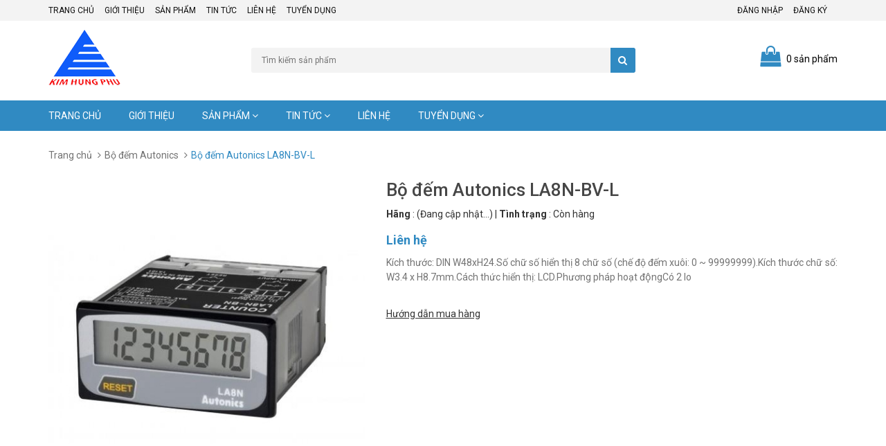

--- FILE ---
content_type: text/css
request_url: https://bizweb.dktcdn.net/100/289/055/themes/628949/assets/module.scss.css?1649301559956
body_size: 4317
content:
*{word-break:break-word}.padding-0{padding:0px}.margin-0{margin:0px}.margin-bottom-0{margin-bottom:0px}.padding-1{padding:1px}.margin-1{margin:1px}.margin-bottom-1{margin-bottom:1px}.padding-2{padding:2px}.margin-2{margin:2px}.margin-bottom-2{margin-bottom:2px}.padding-3{padding:3px}.margin-3{margin:3px}.margin-bottom-3{margin-bottom:3px}.padding-4{padding:4px}.margin-4{margin:4px}.margin-bottom-4{margin-bottom:4px}.padding-5{padding:5px}.margin-5{margin:5px}.margin-bottom-5{margin-bottom:5px}.padding-6{padding:6px}.margin-6{margin:6px}.margin-bottom-6{margin-bottom:6px}.padding-7{padding:7px}.margin-7{margin:7px}.margin-bottom-7{margin-bottom:7px}.padding-8{padding:8px}.margin-8{margin:8px}.margin-bottom-8{margin-bottom:8px}.padding-9{padding:9px}.margin-9{margin:9px}.margin-bottom-9{margin-bottom:9px}.padding-10{padding:10px}.margin-10{margin:10px}.margin-bottom-10{margin-bottom:10px}.padding-11{padding:11px}.margin-11{margin:11px}.margin-bottom-11{margin-bottom:11px}.padding-12{padding:12px}.margin-12{margin:12px}.margin-bottom-12{margin-bottom:12px}.padding-13{padding:13px}.margin-13{margin:13px}.margin-bottom-13{margin-bottom:13px}.padding-14{padding:14px}.margin-14{margin:14px}.margin-bottom-14{margin-bottom:14px}.padding-15{padding:15px}.margin-15{margin:15px}.margin-bottom-15{margin-bottom:15px}.padding-16{padding:16px}.margin-16{margin:16px}.margin-bottom-16{margin-bottom:16px}.padding-17{padding:17px}.margin-17{margin:17px}.margin-bottom-17{margin-bottom:17px}.padding-18{padding:18px}.margin-18{margin:18px}.margin-bottom-18{margin-bottom:18px}.padding-19{padding:19px}.margin-19{margin:19px}.margin-bottom-19{margin-bottom:19px}.padding-20{padding:20px}.margin-20{margin:20px}.margin-bottom-20{margin-bottom:20px}.padding-21{padding:21px}.margin-21{margin:21px}.margin-bottom-21{margin-bottom:21px}.padding-22{padding:22px}.margin-22{margin:22px}.margin-bottom-22{margin-bottom:22px}.padding-23{padding:23px}.margin-23{margin:23px}.margin-bottom-23{margin-bottom:23px}.padding-24{padding:24px}.margin-24{margin:24px}.margin-bottom-24{margin-bottom:24px}.padding-25{padding:25px}.margin-25{margin:25px}.margin-bottom-25{margin-bottom:25px}.padding-26{padding:26px}.margin-26{margin:26px}.margin-bottom-26{margin-bottom:26px}.padding-27{padding:27px}.margin-27{margin:27px}.margin-bottom-27{margin-bottom:27px}.padding-28{padding:28px}.margin-28{margin:28px}.margin-bottom-28{margin-bottom:28px}.padding-29{padding:29px}.margin-29{margin:29px}.margin-bottom-29{margin-bottom:29px}.padding-30{padding:30px}.margin-30{margin:30px}.margin-bottom-30{margin-bottom:30px}.padding-31{padding:31px}.margin-31{margin:31px}.margin-bottom-31{margin-bottom:31px}.padding-32{padding:32px}.margin-32{margin:32px}.margin-bottom-32{margin-bottom:32px}.padding-33{padding:33px}.margin-33{margin:33px}.margin-bottom-33{margin-bottom:33px}.padding-34{padding:34px}.margin-34{margin:34px}.margin-bottom-34{margin-bottom:34px}.padding-35{padding:35px}.margin-35{margin:35px}.margin-bottom-35{margin-bottom:35px}.padding-36{padding:36px}.margin-36{margin:36px}.margin-bottom-36{margin-bottom:36px}.padding-37{padding:37px}.margin-37{margin:37px}.margin-bottom-37{margin-bottom:37px}.padding-38{padding:38px}.margin-38{margin:38px}.margin-bottom-38{margin-bottom:38px}.padding-39{padding:39px}.margin-39{margin:39px}.margin-bottom-39{margin-bottom:39px}.padding-40{padding:40px}.margin-40{margin:40px}.margin-bottom-40{margin-bottom:40px}.padding-41{padding:41px}.margin-41{margin:41px}.margin-bottom-41{margin-bottom:41px}.padding-42{padding:42px}.margin-42{margin:42px}.margin-bottom-42{margin-bottom:42px}.padding-43{padding:43px}.margin-43{margin:43px}.margin-bottom-43{margin-bottom:43px}.padding-44{padding:44px}.margin-44{margin:44px}.margin-bottom-44{margin-bottom:44px}.padding-45{padding:45px}.margin-45{margin:45px}.margin-bottom-45{margin-bottom:45px}.padding-46{padding:46px}.margin-46{margin:46px}.margin-bottom-46{margin-bottom:46px}.padding-47{padding:47px}.margin-47{margin:47px}.margin-bottom-47{margin-bottom:47px}.padding-48{padding:48px}.margin-48{margin:48px}.margin-bottom-48{margin-bottom:48px}.padding-49{padding:49px}.margin-49{margin:49px}.margin-bottom-49{margin-bottom:49px}.padding-50{padding:50px}.margin-50{margin:50px}.margin-bottom-50{margin-bottom:50px}.padding-51{padding:51px}.margin-51{margin:51px}.margin-bottom-51{margin-bottom:51px}.padding-52{padding:52px}.margin-52{margin:52px}.margin-bottom-52{margin-bottom:52px}.padding-53{padding:53px}.margin-53{margin:53px}.margin-bottom-53{margin-bottom:53px}.padding-54{padding:54px}.margin-54{margin:54px}.margin-bottom-54{margin-bottom:54px}.padding-55{padding:55px}.margin-55{margin:55px}.margin-bottom-55{margin-bottom:55px}.padding-56{padding:56px}.margin-56{margin:56px}.margin-bottom-56{margin-bottom:56px}.padding-57{padding:57px}.margin-57{margin:57px}.margin-bottom-57{margin-bottom:57px}.padding-58{padding:58px}.margin-58{margin:58px}.margin-bottom-58{margin-bottom:58px}.padding-59{padding:59px}.margin-59{margin:59px}.margin-bottom-59{margin-bottom:59px}.padding-60{padding:60px}.margin-60{margin:60px}.margin-bottom-60{margin-bottom:60px}.padding-61{padding:61px}.margin-61{margin:61px}.margin-bottom-61{margin-bottom:61px}.padding-62{padding:62px}.margin-62{margin:62px}.margin-bottom-62{margin-bottom:62px}.padding-63{padding:63px}.margin-63{margin:63px}.margin-bottom-63{margin-bottom:63px}.padding-64{padding:64px}.margin-64{margin:64px}.margin-bottom-64{margin-bottom:64px}.padding-65{padding:65px}.margin-65{margin:65px}.margin-bottom-65{margin-bottom:65px}.padding-66{padding:66px}.margin-66{margin:66px}.margin-bottom-66{margin-bottom:66px}.padding-67{padding:67px}.margin-67{margin:67px}.margin-bottom-67{margin-bottom:67px}.padding-68{padding:68px}.margin-68{margin:68px}.margin-bottom-68{margin-bottom:68px}.padding-69{padding:69px}.margin-69{margin:69px}.margin-bottom-69{margin-bottom:69px}.padding-70{padding:70px}.margin-70{margin:70px}.margin-bottom-70{margin-bottom:70px}.padding-71{padding:71px}.margin-71{margin:71px}.margin-bottom-71{margin-bottom:71px}.padding-72{padding:72px}.margin-72{margin:72px}.margin-bottom-72{margin-bottom:72px}.padding-73{padding:73px}.margin-73{margin:73px}.margin-bottom-73{margin-bottom:73px}.padding-74{padding:74px}.margin-74{margin:74px}.margin-bottom-74{margin-bottom:74px}.padding-75{padding:75px}.margin-75{margin:75px}.margin-bottom-75{margin-bottom:75px}.padding-76{padding:76px}.margin-76{margin:76px}.margin-bottom-76{margin-bottom:76px}.padding-77{padding:77px}.margin-77{margin:77px}.margin-bottom-77{margin-bottom:77px}.padding-78{padding:78px}.margin-78{margin:78px}.margin-bottom-78{margin-bottom:78px}.padding-79{padding:79px}.margin-79{margin:79px}.margin-bottom-79{margin-bottom:79px}.padding-80{padding:80px}.margin-80{margin:80px}.margin-bottom-80{margin-bottom:80px}.padding-81{padding:81px}.margin-81{margin:81px}.margin-bottom-81{margin-bottom:81px}.padding-82{padding:82px}.margin-82{margin:82px}.margin-bottom-82{margin-bottom:82px}.padding-83{padding:83px}.margin-83{margin:83px}.margin-bottom-83{margin-bottom:83px}.padding-84{padding:84px}.margin-84{margin:84px}.margin-bottom-84{margin-bottom:84px}.padding-85{padding:85px}.margin-85{margin:85px}.margin-bottom-85{margin-bottom:85px}.padding-86{padding:86px}.margin-86{margin:86px}.margin-bottom-86{margin-bottom:86px}.padding-87{padding:87px}.margin-87{margin:87px}.margin-bottom-87{margin-bottom:87px}.padding-88{padding:88px}.margin-88{margin:88px}.margin-bottom-88{margin-bottom:88px}.padding-89{padding:89px}.margin-89{margin:89px}.margin-bottom-89{margin-bottom:89px}.padding-90{padding:90px}.margin-90{margin:90px}.margin-bottom-90{margin-bottom:90px}.padding-91{padding:91px}.margin-91{margin:91px}.margin-bottom-91{margin-bottom:91px}.padding-92{padding:92px}.margin-92{margin:92px}.margin-bottom-92{margin-bottom:92px}.padding-93{padding:93px}.margin-93{margin:93px}.margin-bottom-93{margin-bottom:93px}.padding-94{padding:94px}.margin-94{margin:94px}.margin-bottom-94{margin-bottom:94px}.padding-95{padding:95px}.margin-95{margin:95px}.margin-bottom-95{margin-bottom:95px}.padding-96{padding:96px}.margin-96{margin:96px}.margin-bottom-96{margin-bottom:96px}.padding-97{padding:97px}.margin-97{margin:97px}.margin-bottom-97{margin-bottom:97px}.padding-98{padding:98px}.margin-98{margin:98px}.margin-bottom-98{margin-bottom:98px}.padding-99{padding:99px}.margin-99{margin:99px}.margin-bottom-99{margin-bottom:99px}.text1line{text-overflow:ellipsis;white-space:nowrap;overflow:hidden}.text2line{overflow:hidden;display:-webkit-box;-webkit-line-clamp:2;-webkit-box-orient:vertical}.text3line{overflow:hidden;display:-webkit-box;-webkit-line-clamp:3;-webkit-box-orient:vertical}.text4line{overflow:hidden;display:-webkit-box;-webkit-line-clamp:4;-webkit-box-orient:vertical}.text5line{overflow:hidden;display:-webkit-box;-webkit-line-clamp:5;-webkit-box-orient:vertical}.text6line{overflow:hidden;display:-webkit-box;-webkit-line-clamp:6;-webkit-box-orient:vertical}.text7line{overflow:hidden;display:-webkit-box;-webkit-line-clamp:7;-webkit-box-orient:vertical}.text8line{overflow:hidden;display:-webkit-box;-webkit-line-clamp:8;-webkit-box-orient:vertical}.text9line{overflow:hidden;display:-webkit-box;-webkit-line-clamp:9;-webkit-box-orient:vertical}a{text-decoration:none}a:hover{text-decoration:none}.dp-flex{display:flex;align-items:center;justify-content:center}.btn-transition{transition:all ease .3s}.f-left{float:left !important}.f-right{float:right !important}.a-right{text-align:right}.a-left{text-align:left}.a-center{text-align:center}.img1{position:relative;overflow:hidden;display:block}.img1 img{width:100%;height:auto}.img1:before{position:absolute;content:'';width:100%;height:100%;top:0;left:0;z-index:1;-webkit-transition:all 0.5s ease-in-out;transition:all 0.5s ease-in-out;-moz-transition:all 0.5s ease-in-out;-ms-transition:all 0.5s ease-in-out;-o-transition:all 0.5s ease-in-out}.img1:after{position:absolute;content:'';width:100%;height:100%;top:0;left:0;-webkit-transition:all 0.5s ease-in-out;transition:all 0.5s ease-in-out;-moz-transition:all 0.5s ease-in-out;-ms-transition:all 0.5s ease-in-out;-o-transition:all 0.5s ease-in-out}.img1:hover:before{right:50%;left:50%;width:0;background:rgba(255,255,255,0.3)}.img1:hover:after{height:0;top:50%;bottom:50%;background:rgba(255,255,255,0.3)}.alert-warning{color:#308ac2 !important;background-color:transparent !important;border-color:transparent !important}.btn-border-hover{border:transparent 1px solid;padding:5px}.btn-border-hover:hover{border:#308ac2 1px dashed;border-radius:15px;color:#308ac2}.border{border:#ebebeb 1px solid}.btn-style{text-align:center;white-space:nowrap;height:auto;border:solid 1px #308ac2;font-size:16px;display:inline-block;-webkit-border-radius:3px;-moz-border-radius:3px;-ms-border-radius:3px;-o-border-radius:3px;border-radius:3px;background:#308ac2;text-transform:none;height:40px;line-height:40px;padding:0px 20px;color:#fff}.btn-style:not(.btn_soldout):hover{border-color:#308ac2 !important;background:#fff !important;color:#308ac2}.btn-style:hover{color:#308ac2;background:#fff;border-color:#308ac2}.btn-style.btn-style-hover{color:#308ac2;background:#fff;border-color:#308ac2}.btn-style.btn-style-hover:hover{border-color:#308ac2}li.active{color:#308ac2 !important}li.active>a{color:#fff !important;font-weight:bold}li.active>a>span{color:#308ac2 !important}.w100{width:100%}.btn-main{background:#308ac2;color:#fff}.h1_name{font-family:'Roboto', sans-serif;color:#1a1a1a;font-size:16px;text-transform:uppercase;margin:0;padding:10px 0 0px;font-weight:600}.blog-name:hover a{color:#308ac2}.news .product-image,.bestseller .product-image,.promo .product-image,.index_all .product-image{display:-webkit-box;display:-webkit-flex;display:-ms-flexbox;display:flex;-webkit-box-align:center;-webkit-align-items:center;-ms-flex-align:center;align-items:center;-webkit-box-pack:center;-webkit-justify-content:center;-ms-flex-pack:center;justify-content:center}@media (min-width: 1200px){.news .product-image,.bestseller .product-image,.promo .product-image,.index_all .product-image{height:200px}}@media (min-width: 992px) and (max-width: 1199px){.news .product-image,.bestseller .product-image,.promo .product-image,.index_all .product-image{height:160px}}@media (min-width: 768px) and (max-width: 991px){.news .product-image,.bestseller .product-image,.promo .product-image,.index_all .product-image{height:200px}}@media (max-width: 767px){.news .product-image,.bestseller .product-image,.promo .product-image,.index_all .product-image{height:200px}}.news .product-image img,.bestseller .product-image img,.promo .product-image img,.index_all .product-image img{max-height:100%}@media (min-width: 1200px){.news .col-lg-3:nth-child(4n+1),.bestseller .col-lg-3:nth-child(4n+1),.promo .col-lg-3:nth-child(4n+1),.index_all .col-lg-3:nth-child(4n+1){clear:left}}@media (min-width: 992px) and (max-width: 1199px){.news .col-md-3:nth-child(4n+1),.bestseller .col-md-3:nth-child(4n+1),.promo .col-md-3:nth-child(4n+1),.index_all .col-md-3:nth-child(4n+1){clear:left}}@media (min-width: 768px) and (max-width: 992px){.news .col-sm-6:nth-child(2n+1),.bestseller .col-sm-6:nth-child(2n+1),.promo .col-sm-6:nth-child(2n+1),.index_all .col-sm-6:nth-child(2n+1){clear:left}}@media (max-width: 767px){.news .col-xs-6:nth-child(2n+1),.bestseller .col-xs-6:nth-child(2n+1),.promo .col-xs-6:nth-child(2n+1),.index_all .col-xs-6:nth-child(2n+1){clear:left}}.item_product_collection_grid{margin-bottom:15px}.item_product_collection_grid .product-image{display:-webkit-box;display:-webkit-flex;display:-ms-flexbox;display:flex;-webkit-box-align:center;-webkit-align-items:center;-ms-flex-align:center;align-items:center;-webkit-box-pack:center;-webkit-justify-content:center;-ms-flex-pack:center;justify-content:center}@media (min-width: 1200px){.item_product_collection_grid .product-image{height:260px}}@media (min-width: 992px) and (max-width: 1199px){.item_product_collection_grid .product-image{height:200px}}@media (min-width: 768px) and (max-width: 991px){.item_product_collection_grid .product-image{height:200px}}@media (max-width: 767px){.item_product_collection_grid .product-image{height:200px}}.item_product_collection_grid .product-image img{max-height:100%}@media (min-width: 1200px){#owl-hot-sale .hot_sale_product .product-image{height:120px}}@media (min-width: 992px) and (max-width: 1199px){#owl-hot-sale .hot_sale_product .product-image{height:100px}}@media (min-width: 768px) and (max-width: 991px){#owl-hot-sale .hot_sale_product .product-image{height:100px}}@media (max-width: 767px){#owl-hot-sale .hot_sale_product .product-image{height:160px}}#owl-hot-sale .hot_sale_product .product-image img{max-height:100%}.blog-index-info>div:not(.post_content) span{display:inline-block;margin-bottom:5px}.blog-index-info .post_content img{display:none}.product-images .img_02{margin:0 auto;max-width:100px;max-height:100px}@media (max-width: 991px) and (min-width: 768px){.product-images .large-image{height:480px}}.product-images .large-image a{max-height:100%;max-width:100%}.product-images .large-image a img{margin:0 auto}.product-images .slides .item a img{margin:0 auto}.product-details .product-info{width:100%;float:left;margin-bottom:5px}.product-details .product-info label{display:inline-block}.product-details .product_review{width:100%;float:left;margin-bottom:5px}.product-details .product_review #bizweb-product-reviews .title-bl{display:none}.product-details .product_review #bizweb-product-reviews #bizweb-product-reviews-sub #bizweb-product-reviews-summary{padding:0}.product-details .product_review #bizweb-product-reviews #bizweb-product-reviews-sub #bizweb-product-reviews-summary .bpr-summary .bpr-summary-average{display:none}.product-details .product_review #bizweb-product-reviews #bizweb-product-reviews-sub #bizweb-product-reviews-summary .bpr-summary .bpr-summary-caption{display:none}.product-details .product_review #bizweb-product-reviews #bizweb-product-reviews-sub .product-reviews-summary-actions input{margin:0}.product-details .form-product form{width:100%;float:left}@media (max-width: 767px){.product-details .form-product form{margin-bottom:0px}}.product-details .form-product .price-box .special-price .price{font-size:24px}.product-details .form-product .price-box .old-price .price{font-size:19px}.product-details .form-product .swatch .tooltip{background:#308ac2;padding:5px}.product-details .form-product .swatch .header{margin-bottom:0;float:left;line-height:30px;font-size:14px;color:#363636;margin-bottom:10px;font-family:'Roboto', sans-serif;font-weight:600;text-transform:none}@media (min-width: 768px){.product-details .form-product .swatch .header{width:120px}}@media (max-width: 767px){.product-details .form-product .swatch .header{width:100%}}.product-details .form-product .swatch label{margin-bottom:0;min-width:30px !important;height:30px !important;border-radius:5px;padding:0;text-transform:capitalize;border-width:1px;line-height:30px}.product-details .form-product .swatch:not(.swatch-color) .swatch-element label{padding:0 10px}.product-details .form-product .swatch.swatch-color .swatch-element label{border-radius:50%}.product-details .form-product .swatch input:checked+label{background:#0e100e;color:#fff}.product-details .form-product .box-variant .selector-wrapper{float:left;margin-bottom:15px}@media (min-width: 768px){.product-details .form-product .box-variant .selector-wrapper{width:calc(100% - 120px)}}@media (max-width: 767px){.product-details .form-product .box-variant .selector-wrapper{width:100%}}.product-details .form-product .box-variant .selector-wrapper select{height:30px;float:left;font-size:14px;color:#737373;padding:0 10px;border:1px solid #ebebeb;outline:none;border-radius:5px}@media (min-width: 768px){.product-details .form-product .box-variant .selector-wrapper select{min-width:200px}}@media (max-width: 767px){.product-details .form-product .box-variant .selector-wrapper select{width:100%}}.product-details .form-product .box-variant .selector-wrapper label{float:left}@media (min-width: 768px){.product-details .form-product .box-variant .selector-wrapper label{width:120px}}@media (max-width: 767px){.product-details .form-product .box-variant .selector-wrapper label{width:100%}}.product-details .form-product .product_quantity{margin-bottom:15px;width:100%;float:left}.product-details .form-product .product_quantity button{border:3px solid #ddd;outline:none;background:#ddd;height:30px;width:25px;text-align:center;vertical-align:top;padding:0;line-height:23px;color:#fff;border-radius:0;float:left}.product-details .form-product .product_quantity button:focus{outline:none}.product-details .form-product .product_quantity .qty{float:left;border:2px solid #ddd;height:30px;margin-left:-1px;text-align:center;vertical-align:top;margin-right:-1px;display:inline-block;min-height:24px;padding:0;border-radius:0}@media (min-width: 768px){.product-details .form-product .product_quantity .qty{width:40px}}@media (max-width: 767px){.product-details .form-product .product_quantity .qty{width:calc(100% - 50px)}}.product-details .form-product .product_quantity label{margin-bottom:0;min-width:30px !important;height:30px !important;line-height:30px;float:left;border-radius:5px;padding:0;text-transform:capitalize;border-width:1px}@media (min-width: 768px){.product-details .form-product .product_quantity label{width:120px}}@media (max-width: 767px){.product-details .form-product .product_quantity label{width:100%}}.product-details .form-product .button_actions{width:100%;float:left}.product-details .form-product .button_actions button{border:#308ac2 1px solid;border-radius:3px;background:#308ac2;color:#fff;font-size:24px;font-weight:600;float:left;height:50px}@media (min-width: 544px){.product-details .form-product .button_actions button{width:350px;margin-right:25px}}@media (max-width: 543px){.product-details .form-product .button_actions button{width:100%}}.product-details .form-product .button_actions button:hover{border:#308ac2 1px solid;background:#fff !important;color:#308ac2}.product-details .form-product .button_actions .buying_guide{color:#333;float:left;text-decoration:underline}@media (min-width: 544px){.product-details .form-product .button_actions .buying_guide{height:55px;line-height:55px;width:calc(100% - 375px)}}@media (max-width: 543px){.product-details .form-product .button_actions .buying_guide{width:100%;padding:15px 0}}.product-details .form-product .button_actions .buying_guide:hover{color:#308ac2}.product-details .tag-product,.product-details .social-sharing{width:100%;float:left;margin-bottom:15px}.product-details .tag-product a{padding:0 5px;border:transparent 1px solid}.product-details .tag-product a:hover{border-color:#308ac2;border-style:dashed;border-radius:10px;color:#308ac2}.product_item_mini .product_summary img{display:none}.products .product_item_mini .product_summary{display:none}.price-box{width:100%;float:left;margin-bottom:10px;margin-top:5px}.price-box .old-price .price{text-decoration:line-through}.product-summary{width:100%;float:left;margin-bottom:15px}.contact-info p{width:100%;float:left;display:block}.contact-info p .fa{width:20px;line-height:20px;float:left}.contact-info p a{float:left}.contact-info p span{float:left;width:20px;text-align:center}.contact-info p span.ct-add{width:calc(100% - 20px);text-align:left}@media (min-width: 992px){.search-list .search-item:nth-child(4n+1){clear:left}}@media (max-width: 991px) and (min-width: 768px){.search-list .search-item:nth-child(3n+1){clear:left}}@media (max-width: 767px){.search-list .search-item:nth-child(2n+1){clear:left}}


--- FILE ---
content_type: text/css
request_url: https://bizweb.dktcdn.net/100/289/055/themes/628949/assets/swatch.scss.css?1649301559956
body_size: 939
content:
.swatch{margin:1em 0}.swatch .header{font-family:"Helvetica Neue",sans-serif;font-size:12px;text-align:left;float:left;font-weight:500;display:block;width:100%;margin-bottom:15px;text-transform:uppercase;font-size:12px}.swatch input{display:none}.swatch label{float:left;min-width:26px !important;height:26px !important;margin:0;border:#f0f3f9 2px solid;background-color:#fff;font-size:em(13px);text-align:center;line-height:26px;white-space:nowrap;text-transform:uppercase;padding:0}.swatch-element label{padding:0 5px}.color.swatch-element label{padding:0}.swatch input:checked+label{background:#308ac2;border-color:#f0f3f9;color:#fff}.swatch .color input:checked+label{position:relative}.swatch .color input:checked+label:after{content:"\f00c";font-family:FontAwesome}.swatch .color label{border-radius:50%;border:solid thin #ddd !important}.swatch .swatch-element{float:left;-webkit-transform:translateZ(0);-webkit-font-smoothing:antialiased;margin:0px 10px 10px 0;position:relative}.swatch .swatch-element.color .do{background-color:#ff0000}.swatch .swatch-element.color .xanh{background-color:#0009ff}.swatch .swatch-element.color .vang{background-color:#fff700}.swatch .swatch-element.color .den{background-color:#000000}.swatch .swatch-element.color .trang{background-color:#ffffff}.swatch .swatch-element.color .nau{background-color:#783535}.swatch .swatch-element.color .cam{background-color:#f08d30}.swatch .swatch-element.color .xanh-da-troi{background-color:#14faeb}.swatch .swatch-element.color .xanh-duong{background-color:#0505ff}.swatch .swatch-element.color .xanh-la{background-color:#3fff26}.crossed-out{position:absolute;width:100%;height:100%;left:0;top:0}#quick-view-product .selector-wrapper{display:none !important}.swatch .swatch-element .crossed-out{display:none}.swatch .swatch-element.soldout .crossed-out{display:block}.swatch .swatch-element.soldout label{filter:alpha(opacity=60);-khtml-opacity:0.6;-moz-opacity:0.6;opacity:0.6}.swatch .tooltip{text-align:center;background:#308ac2;color:#fff;bottom:100%;padding:10px;display:block;position:absolute;width:100px;left:0px;margin-bottom:15px;filter:alpha(opacity=0);-khtml-opacity:0;-moz-opacity:0;opacity:0;visibility:hidden;-webkit-transform:translateY(10px);-moz-transform:translateY(10px);-ms-transform:translateY(10px);-o-transform:translateY(10px);transform:translateY(10px);-webkit-transition:all .25s ease-out;-moz-transition:all .25s ease-out;-ms-transition:all .25s ease-out;-o-transition:all .25s ease-out;transition:all .25s ease-out;-webkit-box-shadow:2px 2px 6px rgba(0,0,0,0.28);-moz-box-shadow:2px 2px 6px rgba(0,0,0,0.28);-ms-box-shadow:2px 2px 6px rgba(0,0,0,0.28);-o-box-shadow:2px 2px 6px rgba(0,0,0,0.28);box-shadow:2px 2px 6px rgba(0,0,0,0.28);z-index:10000;-moz-box-sizing:border-box;-webkit-box-sizing:border-box;box-sizing:border-box}.swatch .tooltip:before{bottom:-20px;content:" ";display:block;height:20px;left:0;position:absolute;width:100%}.swatch .tooltip:after{border-left:solid transparent 10px;border-right:solid transparent 10px;border-top:solid #308ac2 10px;bottom:-10px;content:" ";height:0;left:15px;margin-left:-13px;position:absolute;width:0}.swatch .swatch-element:hover .tooltip{filter:alpha(opacity=100);-khtml-opacity:1;-moz-opacity:1;opacity:1;visibility:visible;-webkit-transform:translateY(0px);-moz-transform:translateY(0px);-ms-transform:translateY(0px);-o-transform:translateY(0px);transform:translateY(0px)}.swatch.error{background-color:#E8D2D2 !important;color:#333 !important;padding:1em;border-radius:5px}.swatch.error p{margin:0.7em 0}.swatch.error p:first-child{margin-top:0}.swatch.error p:last-child{margin-bottom:0}.swatch.error code{font-family:monospace}


--- FILE ---
content_type: text/css
request_url: https://bizweb.dktcdn.net/100/289/055/themes/628949/assets/popup-cart.scss.css?1649301559956
body_size: 2103
content:
#popup-cart-desktop{width:800px;background:#fff;float:none;margin:0 auto;padding:20px;position:relative;top:10%;bottom:9%;border-radius:4px}#popup-cart-desktop .title-popup-cart{margin-bottom:10px;font-size:16px;font-weight:300;padding-right:15px}#popup-cart-desktop .title-popup-cart i{color:#308ac2;padding:5px;border:solid 1px;border-radius:50%;display:inline-block;width:30px;float:left}#popup-cart-desktop .title-popup-cart .block_cart{display:inline-block;float:left;padding-left:10px;width:calc(100% - 45px);-moz-width:calc(100% - 45px);-webkit-width:calc(100% - 45px);-o-width:calc(100% - 45px)}#popup-cart-desktop .title-popup-cart .cart-popup-name{color:#308ac2;font-size:16px}#popup-cart-desktop .title-popup-cart .cart-popup-name a{color:#308ac2}#popup-cart-desktop .title-popup-cart .cart-popup-name:hover>a{text-decoration:none}#popup-cart-desktop .title-quantity-popup{font-size:16px;margin-top:15px;margin-bottom:10px;cursor:pointer;text-transform:uppercase;width:100%;float:left}#popup-cart-desktop .title-quantity-popup:hover{color:#308ac2}#popup-cart-desktop .content-popup-cart .thead-popup{border-top:solid 1px #ddd;border-bottom:solid 1px #ddd;float:left;width:100%;clear:both}#popup-cart-desktop .content-popup-cart .thead-popup>div{font-weight:bold;float:left;padding:3px 10px;font-size:16px}#popup-cart-desktop .content-popup-cart .tbody-popup{width:100%;float:left;clear:both;max-height:255px;overflow-y:scroll;border-top:none}#popup-cart-desktop .content-popup-cart .tbody-popup::-webkit-scrollbar{background:#fff;width:5px}#popup-cart-desktop .content-popup-cart .tbody-popup::-webkit-scrollbar-button{background:#fff;width:5px}#popup-cart-desktop .content-popup-cart .tbody-popup::-webkit-scrollbar-track{background:#c3c3c3;width:5px}#popup-cart-desktop .content-popup-cart .tbody-popup::-webkit-scrollbar-track-piece{background:#fff;width:5px}#popup-cart-desktop .content-popup-cart .tbody-popup::-webkit-scrollbar-thumb{background:#ccc;width:5px}#popup-cart-desktop .content-popup-cart .tbody-popup .item-popup{width:100%;float:left;clear:both;border-bottom:1px dotted #ddd}#popup-cart-desktop .content-popup-cart .tbody-popup .item-popup>div{height:120px;float:left;padding:10px 0}#popup-cart-desktop .content-popup-cart .tbody-popup .item-popup .item-remove{margin:0;position:relative;font-size:20px;display:block;max-height:100%}#popup-cart-desktop .content-popup-cart .tbody-popup .item-popup .item-image{display:block;float:left;width:100px;height:100px}#popup-cart-desktop .content-popup-cart .tbody-popup .item-popup .item-image .product-image{width:100px;height:100px}#popup-cart-desktop .content-popup-cart .tbody-popup .item-popup .item-image .product-image img{max-height:100%;width:auto}#popup-cart-desktop .content-popup-cart .tbody-popup .item-popup .item-info{display:block;float:left;width:calc(100% - 110px);margin-left:10px;height:100px;align-items:flex-start !important}#popup-cart-desktop .content-popup-cart .tbody-popup .item-popup .item-info .item-name{margin:0;height:100px}#popup-cart-desktop .content-popup-cart .tbody-popup .item-popup .item-info .item-name a{font-size:14px;line-height:19px;display:block;position:relative;color:#464646;width:100%}#popup-cart-desktop .content-popup-cart .tbody-popup .item-popup .item-info .item-name a:hover{color:#308ac2;text-decoration:none}#popup-cart-desktop .content-popup-cart .tbody-popup .item-popup .item-info .item-name span{width:100%;font-size:13px;font-style:italic;margin-top:5px}#popup-cart-desktop .content-popup-cart .tbody-popup .item-popup .item-info .variant-title-popup{font-size:13px;margin-bottom:5px;color:#333333;width:100%;margin-top:5px}#popup-cart-desktop .content-popup-cart .tbody-popup .item-popup .item-price span{display:block}#popup-cart-desktop .content-popup-cart .tbody-popup .item-popup .item-price .price{font-weight:bold;color:#308ac2;font-size:16px;line-height:25px}#popup-cart-desktop .content-popup-cart .tbody-popup .item-popup .item-price .compare-price{color:#333;font-size:12px;text-decoration:line-through;font-weight:500}#popup-cart-desktop .content-popup-cart .tbody-popup .item-popup .item-price .compare-divide{font-size:12px;color:#d71515}#popup-cart-desktop .content-popup-cart .tbody-popup .item-popup .qty_sunshop{margin-top:15px}#popup-cart-desktop .content-popup-cart .tbody-popup .item-popup .items-count{border:3px solid #ddd;outline:none;background:#ddd;height:30px;width:25px;text-align:center;vertical-align:top;padding:0;color:#fff}#popup-cart-desktop .content-popup-cart .tbody-popup .item-popup .number-sidebar{border:2px solid #ddd;height:30px;margin-left:-1px;text-align:center;width:40px;vertical-align:top;margin-right:-1px;display:inline-block;min-height:24px;padding:0}#popup-cart-desktop .content-popup-cart .tbody-popup .item-popup .cart-price{display:block;font-weight:bold;color:#308ac2;font-size:16px;line-height:25px}#popup-cart-desktop .content-popup-cart .tbody-popup .item-popup .cart-price span{font-size:16px}#popup-cart-desktop .content-popup-cart .tfoot-popup{width:100%;float:left;clear:both}#popup-cart-desktop .content-popup-cart .tfoot-popup .tfoot-popup-1{padding:20px 0}#popup-cart-desktop .content-popup-cart .tfoot-popup .tfoot-popup-1 .popup-ship{font-size:13px;width:320px}#popup-cart-desktop .content-popup-cart .tfoot-popup .tfoot-popup-1 .popup-ship img{float:left;margin-right:10px}#popup-cart-desktop .content-popup-cart .tfoot-popup .tfoot-popup-1 .popup-ship p{line-height:20px;text-transform:uppercase;font-weight:bold;letter-spacing:0;margin:0 15px;padding-left:10px}#popup-cart-desktop .content-popup-cart .tfoot-popup .tfoot-popup-1 .popup-ship p:before{font-family:'FontAwesome';content:"\f0d1";font-size:16px;position:absolute;left:20px}#popup-cart-desktop .content-popup-cart .tfoot-popup .tfoot-popup-1 .popup-total .tongtien{margin:0;padding:0}#popup-cart-desktop .content-popup-cart .tfoot-popup .tfoot-popup-1 .popup-total .vanchuyen{font-weight:300;color:#308ac2}#popup-cart-desktop .content-popup-cart .tfoot-popup .tfoot-popup-1 .popup-total p{font-size:15px;font-weight:bold;padding:15px 0;padding-bottom:0;margin-bottom:0;text-align:right}#popup-cart-desktop .content-popup-cart .tfoot-popup .tfoot-popup-1 .popup-total p .total-price{color:#308ac2}#popup-cart-desktop .content-popup-cart .tfoot-popup .tfoot-popup-2 a{cursor:pointer}#popup-cart-desktop .content-popup-cart .tfoot-popup .tfoot-popup-2 a.btn-viewcart{margin:10px;background:transparent;font-size:14px;float:left;line-height:18px;outline:none;color:#308ac2}#popup-cart-desktop .content-popup-cart .tfoot-popup .tfoot-popup-2 a.btn-proceed-checkout{background:#308ac2;font-size:12px;float:right;line-height:40px;display:block;text-transform:uppercase;padding:0px 20px;height:40px;border:solid 1px #308ac2;color:#fff;border-radius:3px}#popup-cart-desktop .content-popup-cart .tfoot-popup .tfoot-popup-2 a.btn-proceed-checkout:hover{background:#333;color:#fff;border-color:#333;text-decoration:none}#popup-cart-desktop .close-window{position:absolute;top:5px;right:5px}#popup-cart-desktop .close-window .fa{border-style:double;display:block;width:30px;height:30px;line-height:25px;text-align:center;border-radius:50%;background:#333;color:#fff}.fancybox-skin{background:#fff !important}.modal-dialog{margin-top:10%}.modal-content{border:none;box-shadow:none;border-radius:0.5rem;position:relative;background-color:#fff;background-clip:padding-box;outline:0}.modal-header{background-color:#308ac2;color:#fff;padding:15px;border-bottom:1px solid #e5e5e5;min-height:16.42857143px;position:relative}.modal-header .close{margin-top:0;width:25px;height:25px;border:#fff double;border-radius:50%;text-align:center;line-height:15px;background:#fff;color:#333;position:absolute !important;top:5px;right:5px}.modal-header .modal-title{position:relative;font-weight:normal;color:#fff;margin:0}@media (min-width: 768px){.modal-header .modal-title{padding-left:6rem;font-size:18px;min-height:44px;line-height:44px}}@media (max-width: 767px){.modal-header .modal-title{padding-left:4rem;min-height:30px;line-height:30px;font-size:15px;padding-left:35px}}.modal-header .modal-title span{border-radius:100%;text-align:center;color:#fbbf22;position:absolute;left:0;top:0;display:block;background-color:#fff}@media (min-width: 768px){.modal-header .modal-title span{width:44px;height:44px;font-size:23px;line-height:44px}}@media (max-width: 767px){.modal-header .modal-title span{width:30px;height:30px}}.modal-body{position:relative;padding:15px}button.close{padding:0;cursor:pointer;background:transparent;border:0;-webkit-appearance:none}.closes{float:right;font-size:24px;font-weight:bold;line-height:1;color:#fff;filter:alpha(opacity=20);border:none;background:#fff}.closes i{font-size:24px;color:#fff}.media:first-child{margin-top:0}.btn-outline-red{background:#fff;color:#308ac2 !important;font-size:17px;line-height:normal;padding:5px 15px;border-radius:0.5rem;border:1px solid #308ac2;text-align:center;margin-top:1.5rem;text-transform:uppercase;font-weight:500}.btn-outline-red a{font-weight:500;font-size:17px;text-transform:uppercase}.btn-red{background:#308ac2;color:#fff !important;font-size:17px;line-height:normal;padding:10px 15px;border-radius:0.5rem;border:none;text-align:center;margin-top:1.5rem;text-transform:uppercase;font-weight:500}.btn-red a{font-weight:500;font-size:17px;text-transform:uppercase}.media-body .product-new-price{color:#308ac2;font-weight:bold;font-size:14px}.media .media-left{padding-right:1rem}.media-left,.media-right,.media-body{display:table-cell;vertical-align:top}.media .thumb-1x1{width:7.7rem}.num1{border-top-left-radius:3px !important;border-bottom-left-radius:3px !important}.num2{border-top-right-radius:3px !important;border-bottom-right-radius:3px !important}
